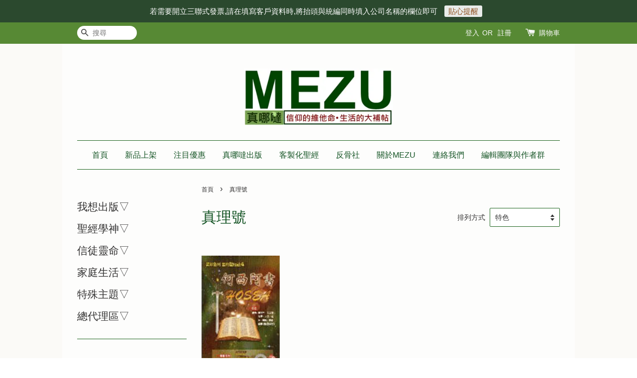

--- FILE ---
content_type: text/html; charset=UTF-8
request_url: https://www.mezu.com.tw/collections/%E7%9C%9F%E7%90%86%E8%99%9F
body_size: 21986
content:
<!doctype html>
<!--[if lt IE 7]><html class="no-js lt-ie9 lt-ie8 lt-ie7" lang="en"> <![endif]-->
<!--[if IE 7]><html class="no-js lt-ie9 lt-ie8" lang="en"> <![endif]-->
<!--[if IE 8]><html class="no-js lt-ie9" lang="en"> <![endif]-->
<!--[if IE 9 ]><html class="ie9 no-js"> <![endif]-->
<!--[if (gt IE 9)|!(IE)]><!--> <html class="no-js"> <!--<![endif]-->
<head>

  <!-- Basic page needs ================================================== -->
  <meta charset="utf-8">
  <meta http-equiv="X-UA-Compatible" content="IE=edge,chrome=1">

  
  <link rel="icon" href="""" />
  

  <!-- Title and description ================================================== -->
  <title>
  真理號 &ndash; 基督教真哪噠買書（MEZU）網
  </title>

  

  <!-- Social meta ================================================== -->
  

  <meta property="og:type" content="website">
  <meta property="og:title" content="真理號">
  <meta property="og:url" content="https://www.mezu.com.tw/collections/真理號">
  
  <meta property="og:image" content="https://cdn.store-assets.com/s/185905/f/1020745.jpeg?width=350&format=webp">
  <meta property="og:image:secure_url" content="https://cdn.store-assets.com/s/185905/f/1020745.jpeg?width=350&format=webp">
  


<meta property="og:description" content="基督教真哪噠買書（MEZU）網
宣道／浸信會／明道／中信等出版社總代理

所有你熱切渴望的，在這裡尋，就會得！">
<meta property="og:site_name" content="基督教真哪噠買書（MEZU）網">



  <meta name="twitter:card" content="summary">



  <meta name="twitter:site" content="@">





  <!-- Helpers ================================================== -->
  <link rel="canonical" href="https://www.mezu.com.tw/collections/真理號">
  <meta name="viewport" content="width=device-width,initial-scale=1">
  <meta name="theme-color" content="">

  <!-- CSS ================================================== -->
  <link href="https://store-themes.easystore.co/185905/themes/336/assets/timber.css?t=1768610005" rel="stylesheet" type="text/css" media="screen" />
  <link href="https://store-themes.easystore.co/185905/themes/336/assets/theme.css?t=1768610005" rel="stylesheet" type="text/css" media="screen" />

  




  <script src="//ajax.googleapis.com/ajax/libs/jquery/1.11.0/jquery.min.js" type="text/javascript" ></script>
  <!-- Header hook for plugins ================================================== -->
  
<!-- ScriptTags -->
<script>window.__st={'p': 'collection', 'cid': ''};</script><script src='/assets/events.js'></script><script>(function(){function asyncLoad(){var urls=['/assets/facebook-pixel.js?v=1.1.1634653661','/assets/traffic.js?v=1','https://apps.easystore.co/facebook-login/script.js?shop=chengfanchen4533.easy.co','https://apps.easystore.co/mobile-messaging-share/script.js?shop=chengfanchen4533.easy.co','https://apps.easystore.co/timer-discount/script.js?shop=chengfanchen4533.easy.co','https://apps.easystore.co/google-analytics/script.js?shop=chengfanchen4533.easy.co','https://apps.easystore.co/social-media-share/script.js?shop=chengfanchen4533.easy.co','https://apps.easystore.co/google-tag-manager/script.js?shop=chengfanchen4533.easy.co','https://apps.easystore.co/marketplace/shopee-taiwan/script.js?shop=chengfanchen4533.easy.co'];for(var i=0;i<urls.length;i++){var s=document.createElement('script');s.type='text/javascript';s.async=true;s.src=urls[i];var x=document.getElementsByTagName('script')[0];x.parentNode.insertBefore(s, x);}}window.attachEvent ? window.attachEvent('onload', asyncLoad) : window.addEventListener('load', asyncLoad, false);})();</script>
<!-- /ScriptTags -->


  
<!--[if lt IE 9]>
<script src="//cdnjs.cloudflare.com/ajax/libs/html5shiv/3.7.2/html5shiv.min.js" type="text/javascript" ></script>
<script src="https://store-themes.easystore.co/185905/themes/336/assets/respond.min.js?t=1768610005" type="text/javascript" ></script>
<link href="https://store-themes.easystore.co/185905/themes/336/assets/respond-proxy.html" id="respond-proxy" rel="respond-proxy" />
<link href="//www.mezu.com.tw/search?q=f7fbdb1d267051384b51843626e7f7f6" id="respond-redirect" rel="respond-redirect" />
<script src="//www.mezu.com.tw/search?q=f7fbdb1d267051384b51843626e7f7f6" type="text/javascript"></script>
<![endif]-->



  <script src="https://store-themes.easystore.co/185905/themes/336/assets/modernizr.min.js?t=1768610005" type="text/javascript" ></script>

  
  
  <script>
  (function(i,s,o,g,r,a,m){i['GoogleAnalyticsObject']=r;i[r]=i[r]||function(){
  (i[r].q=i[r].q||[]).push(arguments)},i[r].l=1*new Date();a=s.createElement(o),
  m=s.getElementsByTagName(o)[0];a.async=1;a.src=g;m.parentNode.insertBefore(a,m)
  })(window,document,'script','https://www.google-analytics.com/analytics.js','ga');

  ga('create', '', 'auto','myTracker');
  ga('myTracker.send', 'pageview');

  </script>
  <style>
.blink {
    animation-duration: 1s;
    animation-name: blink;
    animation-iteration-count: infinite;
    animation-direction: alternate;
    animation-timing-function: ease-in-out;
  	color: red;
}
@keyframes blink {
    from {
        opacity: 1;
    }
    to {
        opacity: 0;
    }
}
    
</style>
  
<!-- Snippet:global/head: Google Search Console -->
<meta name="google-site-verification" content="ypaKYcpl8m4P0LehRSZ7wx1plU39CUaIETq-bUKka9s" />
<!-- /Snippet -->

<!-- Snippet:global/head: 蝦皮購物 Shopee Taiwan -->
<link type="text/css" rel="stylesheet" href="https://apps.easystore.co/assets/css/marketplace/main.css?v1.71">
<!-- /Snippet -->

</head>

<body id="---------" class="template-collection" >
  
<!-- Snippet:global/body_start: Announcement Bar -->
<style type="text/css">
body{
	background-position: top 45px center;
}
div#announcementBarTop{
	height: 45px;
}

div#announcementBar{
	
	width:100%;
	padding:0px;
	margin:0px;
	z-index:2000;
	background:transparent;
	border:0px;
	boxShadow:none;
	display:block;
	opacity:1;
	font-family: Helvetica, Arial, sans-serif;	font-size:15px;
}

div#announcementBar>div{
	width:100%;
	padding:3px 0px;
	margin:0px;
}

div#announcementBar>div>div{
	margin:0px;
	padding:6px 10px;
	border-top:1px dashed transparent;
	border-bottom:1px dashed transparent;
}

div#announcementBar>div *{
	padding:0px;
	margin:0px;
	width:auto;
	background:transparent;
	color:inherit;	opacity:1;
	vertical-align:middle;
	position:static;
	border:0px;
	border-radius:0px;
	box-shadow:none;
}

div#announcementBar img{
	cursor:pointer;
	float:right;
}

div#announcementBar span{
	text-align:center;
	display:block;
	/*color:#ffffff;*/
}

div#announcementBar a{
	padding:3px 8px;
	vertical-align:baseline;
	border-radius:3px;
	margin:0px 10px;
	opacity:0.9;
}

div#announcementBar a:hover{
	opacity:1;
}
</style>


<div id="announcementBar">
	<div style="color: #ffffff; background: rgba(27,60,32,0.93);">
		<div >
			
			<span>
				若需要開立三聯式發票,請在填寫客戶資料時,將抬頭與統編同時填入公司名稱的欄位即可
				<a href="/" style="color: #974c18; background: #ffffff;">貼心提醒 </a>
			</span>
		</div>
	</div>
</div>


<script>

(function(){

	var loadScript = function(url, callback){
		var script = document.createElement("script");
		script.type = "text/javascript";
		// If the browser is Internet Explorer.
		if (script.readyState){ 
			script.onreadystatechange = function(){
				if (script.readyState == "loaded" || script.readyState == "complete"){
					script.onreadystatechange = null;
					callback();
				}
			};
		// For any other browser.
		} else {
			script.onload = function(){
				callback();
			};
		}
		script.src = url;
		document.getElementsByTagName("head")[0].appendChild(script);
	};

	var announcementBarAppJS = function($){

		$('#announcementBarTop').css('height', $('#announcementBar').height());

		$('#announcementBar img').on('click', function(){
			$('#announcementBar, #announcementBarTop').animate({
            	marginTop	: '-='+$('#announcementBar').height()+'px'
            }, 200, 'linear');
		});
	}

	if(typeof jQuery === 'undefined') {
		loadScript('//ajax.googleapis.com/ajax/libs/jquery/1.11.2/jquery.min.js', function(){
			jQuery = jQuery.noConflict(true);
			announcementBarAppJS(jQuery);
		});
	}else{
		announcementBarAppJS(jQuery);
	}

})();
</script>
<!-- /Snippet -->

<!-- Snippet:global/body_start: Console Extension -->
<div id='es_console' style='display: none;'>185905</div>
<!-- /Snippet -->


  <style>
  .search-modal__form{
    position: relative;
  }
  
  .dropdown-wrapper {
    position: relative;
  }
  
  .dropdown-wrapper:hover .dropdown {
    display: block;
  }
  
  .dropdown {
    display: none;
    position: absolute;
    top: 100%;
    left: -20px;
    width: 100%;
    padding: 8px 0;
    margin: 0;
    background-color: #fff;
    z-index: 1000;
    border-radius: 5px;
    border: 1px solid rgba(var(--color-foreground), 1);
    border-top: none;
    overflow-x: hidden;
    overflow-y: auto;
    max-height: 350px;
    min-width: 150px;
    box-shadow: 0 0 5px rgba(0,0,0,0.1);
  }
    
  .dropdown li,.dropdown a{
    display: block;
  }
  .dropdown a{
    text-decoration: none;
    padding: 2px 10px;
    color: #000 !important;
  }
  
  .dropdown-item {
    padding: 0.4rem 2rem;
    cursor: pointer;
    line-height: 1.4;
    overflow: hidden;
    text-overflow: ellipsis;
    white-space: nowrap;
  }
  
  .dropdown-item:hover{
    background-color: #f3f3f3;
  }
  
  .search__input.is-focus{
    border-radius: 15px;
    border-bottom-left-radius: 0;
    border-bottom-right-radius: 0;
    border: 1px solid rgba(var(--color-foreground), 1);
    border-bottom: none;
    box-shadow: none;
  }
  
  .clear-all {
    text-align: right;
    padding: 0 2rem 0.2rem;
    line-height: 1;
    font-size: 70%;
    margin-bottom: -2px;
  }
  
  .clear-all:hover{
    background-color: #fff;
  }
  
  .referral-notification {
    position: absolute;
    top: 100%;
    right: -12px;
    background: white;
    border: 1px solid #e0e0e0;
    border-radius: 8px;
    box-shadow: 0 4px 12px rgba(0, 0, 0, 0.15);
    width: 280px;
    z-index: 1000;
    padding: 16px;
    margin-top: 8px;
    font-size: 14px;
    line-height: 1.4;
  }
  
  .referral-notification::before {
    content: '';
    position: absolute;
    top: -8px;
    right: 20px;
    width: 0;
    height: 0;
    border-left: 8px solid transparent;
    border-right: 8px solid transparent;
    border-bottom: 8px solid white;
  }
  
  .referral-notification::after {
    content: '';
    position: absolute;
    top: -9px;
    right: 20px;
    width: 0;
    height: 0;
    border-left: 8px solid transparent;
    border-right: 8px solid transparent;
    border-bottom: 8px solid #e0e0e0;
  }
  
  .referral-notification h4 {
    margin: 0 0 8px 0;
    color: #2196F3;
    font-size: 16px;
    font-weight: 600;
  }
  
  .referral-notification p {
    margin: 0 0 12px 0;
    color: #666;
  }
  
  .referral-notification .referral-code {
    background: #f5f5f5;
    padding: 8px;
    border-radius: 4px;
    font-family: monospace;
    font-size: 13px;
    text-align: center;
    margin: 8px 0;
    border: 1px solid #ddd;
  }
  
  .referral-notification .close-btn {
    position: absolute;
    top: 8px;
    right: 8px;
    background: none;
    border: none;
    font-size: 18px;
    color: #999;
    cursor: pointer;
    padding: 0;
    width: 20px;
    height: 20px;
    line-height: 1;
  }
  
  .referral-notification .close-btn:hover {
    color: #333;
  }
  
  .referral-notification .action-btn {
    background: #2196F3;
    color: white;
    border: none;
    padding: 8px 16px;
    border-radius: 4px;
    cursor: pointer;
    font-size: 12px;
    margin-right: 8px;
    margin-top: 8px;
  }
  
  .referral-notification .action-btn:hover {
    background: #1976D2;
  }
  
  .referral-notification .dismiss-btn {
    background: transparent;
    color: #666;
    border: 1px solid #ddd;
    padding: 8px 16px;
    border-radius: 4px;
    cursor: pointer;
    font-size: 12px;
    margin-top: 8px;
  }
  
  .referral-notification .dismiss-btn:hover {
    background: #f5f5f5;
  }
  .referral-modal__dialog {
    transform: translate(-50%, 0);
    transition: transform var(--duration-default) ease, visibility 0s;
    z-index: 10000;
    position: fixed;
    top: 20vh;
    left: 50%;
    width: 100%;
    max-width: 350px;
    box-shadow: 0 4px 12px rgba(0, 0, 0, 0.15);
    border-radius: 12px;
    background-color: #fff;
    color: #000;
    padding: 20px;
    text-align: center;
  }
  .modal-overlay.referral-modal-overlay {
    position: fixed;
    top: 0;
    left: 0;
    width: 100%;
    height: 100%;
    background-color: rgba(0, 0, 0, 0.7);
    z-index: 2001;
    display: block;
    opacity: 1;
    transition: opacity var(--duration-default) ease, visibility 0s;
  }
</style>

<div class="header-bar">
  <div class="wrapper medium-down--hide">
    <div class="large--display-table">

      <div class="header-bar__left large--display-table-cell">

        

        

        
          
            <div class="header-bar__module header-bar__search">
              
  <form action="/search" method="get" class="header-bar__search-form clearfix" role="search">
    
    <button type="submit" class="btn icon-fallback-text header-bar__search-submit">
      <span class="icon icon-search" aria-hidden="true"></span>
      <span class="fallback-text">搜尋</span>
    </button>
    <input type="search" name="q" value="" aria-label="搜尋" class="header-bar__search-input" placeholder="搜尋" autocomplete="off">
    <input type="hidden" name="search_extras" value="product-description,brands,collections,tags,vendors">
    <div class="dropdown" id="searchDropdown"></div>
    <input type="hidden" name="search_history" id="search_history">
  </form>


<script>
  var _search_history_listings = ""
  if(_search_history_listings != "") localStorage.setItem('searchHistory', JSON.stringify(_search_history_listings));

  function clearAll() {
    localStorage.removeItem('searchHistory');
  
    var customer = "";
    if(customer) {
      // Your logic to clear all data or call an endpoint
      fetch('/account/search_histories', {
          method: 'DELETE',
          headers: {
            "Content-Type": "application/json",
            "X-Requested-With": "XMLHttpRequest"
          },
          body: JSON.stringify({
            _token: "FWhfXa3YIvyKRWRTHb59vXKZoHGqvqoanyZrLJKG"
          }),
      })
      .then(response => response.json())
    }
  }
  // End - store view history in local storage
  
  // search history dropdown  
  var searchInputs = document.querySelectorAll('input[type=search]');
  
  if(searchInputs.length > 0) {
    
    searchInputs.forEach((searchInput)=>{
    
      searchInput.addEventListener('focus', function() {
        var searchDropdown = searchInput.closest('form').querySelector('#searchDropdown');
        searchDropdown.innerHTML = ''; // Clear existing items
  
        // retrieve data from local storage
        var searchHistoryData = JSON.parse(localStorage.getItem('searchHistory')) || [];
  
        // Convert JSON to string
        var search_history_json = JSON.stringify(searchHistoryData);
  
        // Set the value of the hidden input
        searchInput.closest('form').querySelector("#search_history").value = search_history_json;
  
        // create dropdown items
        var clearAllItem = document.createElement('div');
        clearAllItem.className = 'dropdown-item clear-all';
        clearAllItem.textContent = 'Clear';
        clearAllItem.addEventListener('click', function() {
            clearAll();
            searchDropdown.style.display = 'none';
            searchInput.classList.remove('is-focus');
        });
        searchDropdown.appendChild(clearAllItem);
  
        // create dropdown items
        searchHistoryData.forEach(function(item) {
          var dropdownItem = document.createElement('div');
          dropdownItem.className = 'dropdown-item';
          dropdownItem.textContent = item.term;
          dropdownItem.addEventListener('click', function() {
            searchInput.value = item.term;
            searchDropdown.style.display = 'none';
          });
          searchDropdown.appendChild(dropdownItem);
        });
  
        if(searchHistoryData.length > 0){
          // display the dropdown
          searchInput.classList.add('is-focus');
          document.body.classList.add('search-input-focus');
          searchDropdown.style.display = 'block';
        }
      });
  
      searchInput.addEventListener("focusout", (event) => {
        var searchDropdown = searchInput.closest('form').querySelector('#searchDropdown');
        searchInput.classList.remove('is-focus');
        searchDropdown.classList.add('transparent');
        setTimeout(()=>{
          searchDropdown.style.display = 'none';
          searchDropdown.classList.remove('transparent');
          document.body.classList.remove('search-input-focus');
        }, 400);
      });
    })
  }
  // End - search history dropdown
</script>
            </div>
          
        

      </div>

      <div class="header-bar__right large--display-table-cell">
        
          <ul class="header-bar__module header-bar__module--list" style="position: relative;">
            
              
              
                <li>
                  <a href="/account/login">登入</a>
                </li><li>OR</li>
                
              
              
                <li>
                <a href="/account/register">註冊</a>
                </li>
                
              

              <!-- Referral Notification Popup for Desktop -->
              <div id="referralNotification" class="referral-notification" style="display: none;">
                <button class="close-btn" onclick="dismissReferralNotification()">&times;</button>
                <div style="text-align: center; margin-bottom: 16px;">
                  <div style="width: 100px; height: 100px; margin: 0 auto;">
                    <img src="https://resources.easystore.co/storefront/icons/channels/vector_referral_program.svg">
                  </div>
                </div>
                <p id="referralSignupMessage" style="text-align: center; font-size: 14px; color: #666; margin: 0 0 20px 0;">
                  您的好友送您   回饋金！立即註冊領取。
                </p>
                <div style="text-align: center;">
                  <button class="btn" onclick="goToSignupPage()" style="width: 100%; color: #fff;">
                    註冊
                  </button>
                </div>
              </div>
            
          </ul>
        
        





        <div class="header-bar__module">
          <span class="header-bar__sep" aria-hidden="true"></span>
          <a href="/cart" class="cart-page-link">
            <span class="icon icon-cart header-bar__cart-icon" aria-hidden="true"></span>
          </a>
        </div>

        <div class="header-bar__module">
          
          <a href="/cart" class="cart-page-link">
            購物車<span class="hidden-count">:</span>
            <span class="cart-count header-bar__cart-count hidden-count">0</span>
          </a>
        </div>

        
          
        

      </div>
    </div>
  </div>
  <div class="wrapper large--hide" style="padding: 5px 30px 0;">
    <button type="button" class="mobile-nav-trigger" id="MobileNavTrigger">
      <span class="icon icon-hamburger" aria-hidden="true"></span>
      選單
    </button>

    
      
        <!-- Referral Notification Modal for Mobile -->
        <details-modal class="referral-modal" id="referralMobileModal">
          <details>
            <summary class="referral-modal__toggle" aria-haspopup="dialog" aria-label="Open referral modal" style="display: none;">
            </summary>
            <div class="modal-overlay referral-modal-overlay"></div>
            <div class="referral-modal__dialog" role="dialog" aria-modal="true" aria-label="Referral notification">
              <div class="referral-modal__content">
                <button type="button" class="modal__close-button" aria-label="Close" onclick="closeMobileReferralModal()" style="position: absolute; top: 16px; right: 16px; background: none; border: none; font-size: 24px; cursor: pointer;">
                  &times;
                </button>

                <div style="margin-bottom: 24px;">
                  <div style="width: 120px; height: 120px; margin: 0 auto 20px;">
                    <img src="https://resources.easystore.co/storefront/icons/channels/vector_referral_program.svg" style="width: 100%; height: 100%;">
                  </div>
                </div>

                <p id="referralSignupMessageMobile" style="font-size: 16px; color: #333; margin: 0 0 30px 0; line-height: 1.5;">
                  您的好友送您   回饋金！立即註冊領取。
                </p>

                <button type="button" class="btn" onclick="goToSignupPageFromMobile()" style="width: 100%; color: #fff;">
                  註冊
                </button>
              </div>
            </div>
          </details>
        </details-modal>
      
    
   

    <a href="/cart" class="cart-page-link mobile-cart-page-link">
      <span class="icon icon-cart header-bar__cart-icon" aria-hidden="true"></span>
      購物車
      <span class="cart-count  hidden-count">0</span>
    </a>
     <div class="mobile-cart-page-link" style="margin-right: 20px;">
      





    </div>
  </div>
  <ul id="MobileNav" class="mobile-nav large--hide">
  <li class="mobile-nav__link">
    
      <div class="header-bar__module header-bar__search">
        
  <form action="/search" method="get" class="header-bar__search-form clearfix" role="search">
    
    <button type="submit" class="btn icon-fallback-text header-bar__search-submit">
      <span class="icon icon-search" aria-hidden="true"></span>
      <span class="fallback-text">搜尋</span>
    </button>
    <input type="search" name="q" value="" aria-label="搜尋" class="header-bar__search-input" placeholder="搜尋" autocomplete="off">
    <input type="hidden" name="search_extras" value="product-description,brands,collections,tags,vendors">
    <div class="dropdown" id="searchDropdown"></div>
    <input type="hidden" name="search_history" id="search_history">
  </form>


<script>
  var _search_history_listings = ""
  if(_search_history_listings != "") localStorage.setItem('searchHistory', JSON.stringify(_search_history_listings));

  function clearAll() {
    localStorage.removeItem('searchHistory');
  
    var customer = "";
    if(customer) {
      // Your logic to clear all data or call an endpoint
      fetch('/account/search_histories', {
          method: 'DELETE',
          headers: {
            "Content-Type": "application/json",
            "X-Requested-With": "XMLHttpRequest"
          },
          body: JSON.stringify({
            _token: "FWhfXa3YIvyKRWRTHb59vXKZoHGqvqoanyZrLJKG"
          }),
      })
      .then(response => response.json())
    }
  }
  // End - store view history in local storage
  
  // search history dropdown  
  var searchInputs = document.querySelectorAll('input[type=search]');
  
  if(searchInputs.length > 0) {
    
    searchInputs.forEach((searchInput)=>{
    
      searchInput.addEventListener('focus', function() {
        var searchDropdown = searchInput.closest('form').querySelector('#searchDropdown');
        searchDropdown.innerHTML = ''; // Clear existing items
  
        // retrieve data from local storage
        var searchHistoryData = JSON.parse(localStorage.getItem('searchHistory')) || [];
  
        // Convert JSON to string
        var search_history_json = JSON.stringify(searchHistoryData);
  
        // Set the value of the hidden input
        searchInput.closest('form').querySelector("#search_history").value = search_history_json;
  
        // create dropdown items
        var clearAllItem = document.createElement('div');
        clearAllItem.className = 'dropdown-item clear-all';
        clearAllItem.textContent = 'Clear';
        clearAllItem.addEventListener('click', function() {
            clearAll();
            searchDropdown.style.display = 'none';
            searchInput.classList.remove('is-focus');
        });
        searchDropdown.appendChild(clearAllItem);
  
        // create dropdown items
        searchHistoryData.forEach(function(item) {
          var dropdownItem = document.createElement('div');
          dropdownItem.className = 'dropdown-item';
          dropdownItem.textContent = item.term;
          dropdownItem.addEventListener('click', function() {
            searchInput.value = item.term;
            searchDropdown.style.display = 'none';
          });
          searchDropdown.appendChild(dropdownItem);
        });
  
        if(searchHistoryData.length > 0){
          // display the dropdown
          searchInput.classList.add('is-focus');
          document.body.classList.add('search-input-focus');
          searchDropdown.style.display = 'block';
        }
      });
  
      searchInput.addEventListener("focusout", (event) => {
        var searchDropdown = searchInput.closest('form').querySelector('#searchDropdown');
        searchInput.classList.remove('is-focus');
        searchDropdown.classList.add('transparent');
        setTimeout(()=>{
          searchDropdown.style.display = 'none';
          searchDropdown.classList.remove('transparent');
          document.body.classList.remove('search-input-focus');
        }, 400);
      });
    })
  }
  // End - search history dropdown
</script>
      </div>
    
  </li>  
  
  
  
  <li class="mobile-nav__link" aria-haspopup="true">
    
      <a href="/" class="mobile-nav">
        首頁
      </a>
    
  </li>
  
  
  <li class="mobile-nav__link" aria-haspopup="true">
    
      <a href="/新品上架" class="mobile-nav">
        新品上架
      </a>
    
  </li>
  
  
  <li class="mobile-nav__link" aria-haspopup="true">
    
      <a href="/collections/注目優惠" class="mobile-nav">
        注目優惠
      </a>
    
  </li>
  
  
  <li class="mobile-nav__link" aria-haspopup="true">
    
      <a href="/collections/哪噠恩膏" class="mobile-nav">
        真哪噠出版
      </a>
    
  </li>
  
  
  <li class="mobile-nav__link" aria-haspopup="true">
    
      <a href="/collections/客製化聖經" class="mobile-nav">
        客製化聖經
      </a>
    
  </li>
  
  
  <li class="mobile-nav__link" aria-haspopup="true">
    
      <a href="/collections/反骨社" class="mobile-nav">
        反骨社
      </a>
    
  </li>
  
  
  <li class="mobile-nav__link" aria-haspopup="true">
    
      <a href="/pages/關於mezu" class="mobile-nav">
        關於MEZU
      </a>
    
  </li>
  
  
  <li class="mobile-nav__link" aria-haspopup="true">
    
      <a href="/pages/聯絡我們" class="mobile-nav">
        連絡我們
      </a>
    
  </li>
  
  
  <li class="mobile-nav__link" aria-haspopup="true">
    
      <a href="/pages/一起寫-一起走" class="mobile-nav">
        編輯團隊與作者群
      </a>
    
  </li>
  
  <li class="mobile-nav__link" aria-haspopup="true">
    <a href="/collections/各款聖經" class="mobile-nav">
        商品分類
    </a>
<div id="nav">
  <ul>
    <li class="color_blue">
       <div class="main"><h3>我想出版</h3></div>
     <ul class="subs">
        <li>    
         <a href="http://www.mezu.com.tw/collections/代編代印">代編代印</a>
 </li>
        <li>
         <a href="http://www.mezu.com.tw/collections/真哪噠客製化月桌曆">真哪噠客製化月桌曆</a>
       <li>    
         <a href="http://www.mezu.com.tw/collections/客製化月曆">客製化月曆</a>
       </ul>
    </li>
    <li>  
      <div class="main">聖經神學</div>
      <ul class="subs">
        <li>
         <a href="http://www.mezu.com.tw/collections/各款聖經">各款聖經</a>
        </li>
        <li>
         <a href="http://www.mezu.com.tw/collections/神學工具">神學工具</a>
        </li>
        <li>
         <a href="http://www.mezu.com.tw/collections/各類教材">各類教材</a>
        </li>
        <li>
         <a href="http://www.mezu.com.tw/collections/系列叢書">系列叢書</a>
        </li>
      </ul>
    </li>
    <li>
      <div class="main">信徒靈命</div>
      <ul class="subs">
        <li>
         <a href="http://www.mezu.com.tw/collections/每日活水">每日活水</a>
        </li>
        <li>
         <a href="http://www.mezu.com.tw/collections/禱告靈修">禱告靈修</a>
        </li>
         <li>
         <a href="http://www.mezu.com.tw/collections/生命造就">生命造就</a>
        </li>
        <li>
         <a href="http://www.mezu.com.tw/collections/見證傳記">見證傳記</a>
        </li>
        <li>
         <a href="http://www.mezu.com.tw/collections/福音佈道">福音佈道</a>
        </li>
       </ul>
    </li>
    <li>
      <div class="main">家庭生活</div>
      <ul class="subs">  
        <li>
         <a href="http://www.mezu.com.tw/collections/婚姻兩性">婚姻兩性</a>
        </li>
        <li>
         <a href="http://www.mezu.com.tw/collections/童書樂園">童書樂園</a>
        </li>
        <li>
         <a href="http://www.mezu.com.tw/collections/健康生活">健康生活</a>
        </li>
        <li>
         <a href="http://www.mezu.com.tw/collections/親子教育">親子教育</a>
        </li>
      </ul>
    </li>
    <li>
      <div class="main">特殊主題</div>
      <ul class="subs">  
       <li>
         <a href="http://www.mezu.com.tw/collections/讀力女性">讀力女性</a>
        </li> 
        <li>
         <a href="http://www.mezu.com.tw/collections/銀髮長照">銀髮長照</a>
        </li>
         <li>
         <a href="http://www.mezu.com.tw/collections/喜樂影音">喜樂影音</a>
        </li>
        <li>
         <a href="http://www.mezu.com.tw/collections/詩本其他">詩本其它</a>
        </li>
        <li>
         <a href="http://www.mezu.com.tw/collections/哪噠禮品">哪噠禮品</a>
        </li>
        <li>
      </ul>
    </li>
    <li>
      <div class="main">總代理區</div>
      <ul class="subs">
        
<ul><li><a href="http://www.mezu.com.tw/collections/全新的你">全新的你</a>
        </li>
 <li>浸信出版
        <ul><li><a href="http://www.mezu.com.tw/collections/浸信會本版">浸信會本版</a>
        <li><a href="http://www.mezu.com.tw/collections/真理基金會">真理基金會</a>
        <li><a href="http://www.mezu.com.tw/collections/浸信會其它代理">浸信會其它代理</a></li></ul>
                      </ul>
                    </li>
                   <li><a href="http://www.mezu.com.tw/collections/宣道出版">宣道出版</a></li>
                      <ul>


                      </ul>
                    </li>
         <a href="http://www.mezu.com.tw/collections/香港明道">香港明道</a>
        </li>
         <li>
         <a href="http://www.mezu.com.tw/collections/聖言資源">聖言資源</a>
        </li>
         <li>
        <a href="http://www.mezu.com.tw/collections/播道會">播道會</a>
        </li>
         <li>
         <a href="http://www.mezu.com.tw/collections/腓利門迦密">腓利門迦密</a>
        </li>
         <li>
         <a href="http://www.mezu.com.tw/collections/建道神學院">建道神學院</a>
        </li>
         <li>
         <a href="http://www.mezu.com.tw/collections/美國中信">美國中信</a>
        </li>
         <li>
         <a href="http://www.mezu.com.tw/collections/台灣中信">台灣中信</a>
        </li>
         <li>
         <a href="http://www.mezu.com.tw/collections/高示出版">高示出版</a>
        </li>
         <li>
         <a href="http://www.mezu.com.tw/collections/拾珍">拾珍</a>
        </li>
         <li>
         <a href="http://www.mezu.com.tw/collections/基督使者協會">基督使者協會</a>
        </li>
         <li>
         <a href="http://www.mezu.com.tw/collections/ALABASTER美感聖經">ALABASTER美感聖經</a>
        </li>
         <li>
         <a href="http://www.mezu.com.tw/collections/房角石">房角石</a>
        </li>
      </ul>
    </li> 
    <li>
         <div class="main"><h3>潮牌禮品</h3></div>
      <ul class="subs">
        <li>
         <a href="http://www.mezu.com.tw/collections/Cool文具">Cool文具</a>
        </li>
         <a href="http://www.mezu.com.tw/collections/Buy飾品">Buy飾品</a>
         <li>
         <a href="http://www.mezu.com.tw/collections/Song禮物">Song禮物</a>
          </li>
         <a href="http://www.mezu.com.tw/collections/Love生活">Love生活</a>
      </ul>
  </ul>
</div>
  </li>

  

  
    
      
      <li class="mobile-nav__link">
        <a href="/account/login">登入</a>
      </li>
      
      <li class="mobile-nav__link">
        <a href="/account/register">註冊</a>
      </li>
      
    
  
  
</ul>
</div>

<script>
  // referral notification popup
  const referralMessageTemplate = '您的好友送您 __CURRENCY_CODE__ __CREDIT_AMOUNT__ 回饋金！立即註冊領取。';
  const shopPrefix = 'NT$';

  function getCookie(name) {
    const value = `; ${document.cookie}`;
    const parts = value.split(`; ${name}=`);
    if (parts.length === 2) return parts.pop().split(';').shift();
    return null;
  }

  function removeCookie(name) {
    document.cookie = `${name}=; expires=Thu, 01 Jan 1970 00:00:00 UTC; path=/;`;
  }

  function showReferralNotification() {
    const referralCode = getCookie('customer_referral_code');
    
    
    const customerReferralCode = null;
    
    
    const activeReferralCode = referralCode || customerReferralCode;
    const referralData = JSON.parse(localStorage.getItem('referral_notification_data')) || {};
    
    if (referralData.timestamp && referralData.expirationDays) {
      const expirationTime = referralData.timestamp + (referralData.expirationDays * 24 * 60 * 60 * 1000);
      if (Date.now() > expirationTime) {
        localStorage.removeItem('referral_notification_data');
        return;
      }
    }
    
    if (referralData.dismissed) return;
    
    if (activeReferralCode) {
      if (referralData.creditAmount) {
        displayReferralNotification(referralData.creditAmount);
      } else {
        fetchReferralCampaignData(activeReferralCode);
      }
    }
  }
    
  function fetchReferralCampaignData(referralCode) {
    fetch(`/customer/referral_program/campaigns/${referralCode}`)
      .then(response => {
        if (!response.ok) {
          throw new Error('Network response was not ok');
        }
        return response.json();
      })
      .then(data => {
        let refereeCreditAmount = null;
        if (data.data.campaign && data.data.campaign.referral_rules) {
          const refereeRule = data.data.campaign.referral_rules.find(rule => 
            rule.target_type === 'referee' && 
            rule.event_name === 'customer/create' && 
            rule.entitlement && 
            rule.entitlement.type === 'credit'
          );
          
          if (refereeRule) {
            refereeCreditAmount = refereeRule.entitlement.amount;
          }
        }
        
        const referralData = JSON.parse(localStorage.getItem('referral_notification_data')) || {};
        referralData.creditAmount = refereeCreditAmount;
        referralData.dismissed = referralData.dismissed || false;
        referralData.timestamp = Date.now();
        referralData.expirationDays = 3;
        localStorage.setItem('referral_notification_data', JSON.stringify(referralData));
        
        displayReferralNotification(refereeCreditAmount);
      })
      .catch(error => {
        removeCookie('customer_referral_code');
      });
  }
    
  function displayReferralNotification(creditAmount = null) {
    const isMobile = innerWidth <= 749;
    
    if (isMobile) {
      const mobileModal = document.querySelector('#referralMobileModal details');
      const mobileMessageElement = document.getElementById('referralSignupMessageMobile');
      
      if (mobileModal && mobileMessageElement) {
        if (creditAmount) {
          const finalMessage = referralMessageTemplate
            .replace('__CREDIT_AMOUNT__', creditAmount)
            .replace('__CURRENCY_CODE__', shopPrefix);
          
          mobileMessageElement.textContent = finalMessage;
        }
        
        mobileModal.setAttribute('open', '');
      }
    } else {
      const notification = document.getElementById('referralNotification');
      
      if (notification) {
        if (creditAmount) {
          const messageElement = document.getElementById('referralSignupMessage');
          if (messageElement) {
            const finalMessage = referralMessageTemplate
              .replace('__CREDIT_AMOUNT__', creditAmount)
              .replace('__CURRENCY_CODE__', shopPrefix);
            
            messageElement.textContent = finalMessage;
          }
        }
        
        notification.style.display = 'block';
      }
    }
  }

  showReferralNotification();

  addEventListener('beforeunload', function() {
    const referralData = JSON.parse(localStorage.getItem('referral_notification_data')) || {};
    
    if (referralData.creditAmount !== undefined) {
      referralData.creditAmount = null;
      localStorage.setItem('referral_notification_data', JSON.stringify(referralData));
    }
  });

  function closeReferralNotification() {
    const notification = document.getElementById('referralNotification');
    if (notification) {
      notification.style.display = 'none';
    }
  }

  function dismissReferralNotification() {
    const referralData = JSON.parse(localStorage.getItem('referral_notification_data')) || {};
    
    referralData.dismissed = true;
    referralData.timestamp = referralData.timestamp || Date.now();
    referralData.expirationDays = referralData.expirationDays || 3;
    
    localStorage.setItem('referral_notification_data', JSON.stringify(referralData));
    
    closeReferralNotification();
  }

  function goToSignupPage() {
    location.href = '/account/register';
    dismissReferralNotification();
  }

  function closeMobileReferralModal() {
    const mobileModal = document.querySelector('#referralMobileModal details');
    if (mobileModal) {
      mobileModal.removeAttribute('open');
    }
    
    const referralData = JSON.parse(localStorage.getItem('referral_notification_data')) || {};
    referralData.dismissed = true;
    referralData.timestamp = referralData.timestamp || Date.now();
    referralData.expirationDays = referralData.expirationDays || 3;
    localStorage.setItem('referral_notification_data', JSON.stringify(referralData));
  }

  function goToSignupPageFromMobile() {
    location.href = '/account/register';
    closeMobileReferralModal();
  }
  // End - referral notification popup
</script>

  <header class="site-header" role="banner">

    <div class="wrapper">

      

      <div class="grid--full">
        <div class="grid__item">
          
            <div class="h1 site-header__logo" itemscope itemtype="http://schema.org/Organization">
          
            <!--
            <a href="/" class="logo-wrapper" itemprop="url">
              <img src="http://files.anointed.com.tw/mezu/logo.png" height="50" alt="基督教真哪噠買書（MEZU）網" itemprop="logo">
            </a>
            -->
            
              <a href="/" class="logo-wrapper" itemprop="url">
                <img src="https://cdn.store-assets.com/s/185905/f/1020745.jpeg?width=350&format=webp" alt="基督教真哪噠買書（MEZU）網" itemprop="logo">
              </a>
            
          
            </div>
          
          
            <p class="header-message large--hide">
              <small></small>
            </p>
          
        </div>
      </div>
      <div class="grid--full medium-down--hide">
        <div class="grid__item">
          
<ul class="site-nav" id="AccessibleNav">
  
    
    
      <li >
        <a href="/"  class="site-nav__link">首頁</a>
      </li>
    
  
    
    
      <li >
        <a href="/新品上架"  class="site-nav__link">新品上架</a>
      </li>
    
  
    
    
      <li >
        <a href="/collections/注目優惠"  class="site-nav__link">注目優惠</a>
      </li>
    
  
    
    
      <li >
        <a href="/collections/哪噠恩膏"  class="site-nav__link">真哪噠出版</a>
      </li>
    
  
    
    
      <li >
        <a href="/collections/客製化聖經"  class="site-nav__link">客製化聖經</a>
      </li>
    
  
    
    
      <li >
        <a href="/collections/反骨社"  class="site-nav__link">反骨社</a>
      </li>
    
  
    
    
      <li >
        <a href="/pages/關於mezu"  class="site-nav__link">關於MEZU</a>
      </li>
    
  
    
    
      <li >
        <a href="/pages/聯絡我們"  class="site-nav__link">連絡我們</a>
      </li>
    
  
    
    
      <li >
        <a href="/pages/一起寫-一起走"  class="site-nav__link">編輯團隊與作者群</a>
      </li>
    
  
  
</ul>
        </div>
      </div>

      

    </div>
  </header>
  
  <main class="wrapper main-content" role="main">
    <div class="grid">
      
       <div class="grid__item medium-down--hide large--one-quarter">
         <hr class="hr--small hr--clear">
      		 <nav>

            <script type="text/javascript">
              $(function(){
                $("ul.subs").hide(); //子選單(ul.subs)隱藏
                $(".main").click(function(){
                  $("ul.subs").slideUp();
                  $(".main").removeClass("open"); //移除在(.main)的class屬性(open)
                  if($("+ul",this).css("display")=="none"){
                    $("+ul",this).slideDown();
                    $(this).addClass("open"); //被點擊的元素新增一組class(open)
                  }
                }).mouseover(function(){
                  $(this).addClass("rollover") //滑鼠移入這個元素時新增class(rollover)
                }).mouseout(function(){
                  $(this).removeClass("rollover") //滑鼠移開這個元素時移除class(rollover)
                });
              });
            </script>

          <div id="nav">
            <ul>
              <li class="color_blue">
                <div class="main"><h3>我想出版▽</h3></div>
                <ul class="subs">
                  <li><a href="http://www.mezu.com.tw/collections/代編代印">代編代印</a></li>
                  <li><a href="http://www.mezu.com.tw/collections/真哪噠客製化月桌曆">真哪噠客製化月桌曆</a></li>
                  <li><a href="http://www.mezu.com.tw/collections/客製化月曆">客製化月曆</a></li>
                </ul>
              </li>
              <li>
                <div class="main"><h3>聖經學神▽</h3></div>
                <ul class="subs">
                  <li><a href="http://www.mezu.com.tw/collections/各款聖經">各款聖經</a></li>
                  <li><a href="http://www.mezu.com.tw/collections/神學工具">神學工具</a></li>
                  <li><a href="http://www.mezu.com.tw/collections/各類教材">各類教材</a></li>
                  <li><a href="http://www.mezu.com.tw/collections/系列叢書">系列叢書</a></li>
                </ul>
              </li>
              <li>
                <div class="main"><h3>信徒靈命▽</h3></div>
                <ul class="subs">
                  <li><a href="http://www.mezu.com.tw/collections/禱告靈修">禱告靈修</a></li>
                   <li><a href="http://www.mezu.com.tw/collections/生命造就">生命造就</a></li>
                  <li><a href="http://www.mezu.com.tw/collections/見證傳記">見證傳記</a></li>
                  <li><a href="http://www.mezu.com.tw/collections/福音佈道">福音佈道</a></li>
                </ul>
              </li>
              <li>
                <div class="main"><h3>家庭生活▽</h3></div>
                <ul class="subs">  
                  <li><a href="http://www.mezu.com.tw/collections/婚姻兩性">婚姻兩性</a></li>
                  <li><a href="http://www.mezu.com.tw/collections/童書樂園">童書樂園</a></li>
                  <li><a href="http://www.mezu.com.tw/collections/健康生活">健康生活</a></li>
                  <li><a href="http://www.mezu.com.tw/collections/親子教育">親子教育</a></li>
                </ul>
              </li>
              <li>
                <div class="main"><h3>特殊主題▽</h3></div>
                <ul class="subs">  
                 <li>
                   <a href="http://www.mezu.com.tw/collections/讀力女性">讀力女性</a>
                  </li> 
                  <li>
                   <a href="http://www.mezu.com.tw/collections/銀髮樂活">銀髮樂活</a>
                  </li>
                   <li>
                   <a href="http://www.mezu.com.tw/collections/喜樂影音">喜樂影音</a>
                  </li>
                  <li>
                   <a href="http://www.mezu.com.tw/collections/詩本其他">詩本其它</a>
                  </li>
                  <li>
                   <a href="http://www.mezu.com.tw/collections/哪噠禮品">哪噠禮品</a>
                  </li>
                </ul>
              </li>
              <li>
                <div class="main"><h3>總代理區▽</h3></div>
                <ul class="subs">
                  <ul>
                    <li><a href="http://www.mezu.com.tw/collections/全新的你">全新的你</a></li>
                    <li>浸信出版
                      <ul>
                        <li><a href="http://www.mezu.com.tw/collections/浸信會本版">浸信會本版</a></li>
                        <li><a href="http://www.mezu.com.tw/collections/真理基金會">真理基金會</a></li>
                        <li><a href="http://www.mezu.com.tw/collections/浸信會其它代理">浸信會其它代理</a></li>
                      </ul>
                    </li>
                   <li><a href="http://www.mezu.com.tw/collections/宣道出版">宣道出版</a></li>
                      <ul>


                      </ul>
                    </li>
                    <li><a href="http://www.mezu.com.tw/collections/香港明道">香港明道</a></li>
                    <li><a href="http://www.mezu.com.tw/collections/聖言資源">聖言資源</a></li>
                    <li><a href="http://www.mezu.com.tw/collections/播道會">播道會</a></li>
                    <li><a href="http://www.mezu.com.tw/collections/腓利門迦密">腓利門迦密</a></li>
                    <li><a href="http://www.mezu.com.tw/collections/建道神學院">建道神學院</a></li>
                    <li><a href="http://www.mezu.com.tw/collections/美國中信">美國中信</a></li>
                    <li><a href="http://www.mezu.com.tw/collections/台灣中信">台灣中信</a></li>
                    <li><a href="http://www.mezu.com.tw/collections/天人出版">天人出版</a></li>
                    <li><a href="http://www.mezu.com.tw/collections/拾珍">拾珍</a></li>
                    <li><a href="http://www.mezu.com.tw/collections/高示出版">高示出版</a></li>
                    <li><a href="http://www.mezu.com.tw/collections/基督使者協會">基督使者協會</a></li>
                    <li><a href="http://www.mezu.com.tw/collections/房角石">房角石</a></li>
                    <li><a href="http://www.mezu.com.tw/collections/ALABASTER美感聖經">ALABASTER美感聖經</a></li>
                    <li><a href="http://www.mezu.com.tw/collections/一般書籍類">一般書籍類</a></li>
                    <li><a href="http://www.mezu.com.tw/collections/宗教信仰類">宗教信仰類</a></li>
                    <li><a href="http://www.mezu.com.tw/collections/童書類">童書類</a></li>
                  </ul>
                </ul>
              </li>
            </ul>
          <hr>
          </div>
        </nav>
</div>

        <div class="grid__item large--three-quarters">
          

          




 <!-- paginate collection.products by total_products %} -->

<div class="section-header section-header--breadcrumb">
  
<nav class="breadcrumb" role="navigation" aria-label="breadcrumbs">
  <a href="/" title="返回到首頁">首頁</a>

  

    <span aria-hidden="true" class="breadcrumb__sep">&rsaquo;</span>
    
      <span>真理號</span>
    

  
</nav>


</div>

<header class="section-header section-header--large">
  <h1 class="section-header__title section-header__title--left">真理號</h1>
  
  <div class="section-header__link--right">
    
    
      <div class="form-horizontal">
  <label for="SortBy">排列方式</label>
  <select name="SortBy" id="SortBy">
    <option value="featured">特色</option>
    <option value="title+asc">按字母順序, A-Z</option>
    <option value="title+desc">按字母順序, Z-A</option>
    <option value="price+asc">價錢, 從低到高</option>
    <option value="price+desc">價錢, 從高到低</option>
    <option value="date+desc">日期, 從新到舊</option>
    <option value="date+asc">日期, 從舊到新</option>
  </select>
</div>

<script>
  /*============================================================================
    Inline JS because collection liquid object is only available
    on collection pages, and not external JS files
  ==============================================================================*/
  $(function() {
    $('#SortBy')
      .val('featured')
      .bind('change', function() {
        url=window.location.href;
        newParam="sort="+$('#SortBy').val();
        if(url.indexOf("sort=")===-1){
          separator = (url.indexOf("?")===-1)?"?":"&";
          newUrl= url + separator + newParam;
        }else{
          oldParam="sort=featured";
          newUrl=url.replace(oldParam,newParam); 
        }
        window.location.href =newUrl;        
      }
    );
  });
</script>

    
  </div>
  
</header>


  <div class="rte rte--header">
    
  </div>
  <hr class="hr--clear hr--small">



    
  

<div class="grid-uniform grid-link__container">
  
  

    










  


<div class="product_grid-item grid__item small--one-half medium--one-half large--one-quarter">
  <div class="grid-link text-center">
    <span class="grid-link__image grid-link__image--product">
      
      
      
        
          <div class="addToCartList float-btn btn small--hide medium--hide" data-id="7292681" data-product-id="1056023" data-handle="9789868760332" data-view="查看購物車" data-token="FWhfXa3YIvyKRWRTHb59vXKZoHGqvqoanyZrLJKG">
            <i class="icon icon-cart"></i><span> 加入購物車</span>
          </div>
        
      
      <a href="/collections/真理號/products/9789868760332" class="grid-link__image-centered">
        <img src="https://cdn.store-assets.com/s/185905/i/3545854.jpeg?width=480&format=webp" alt="9789868760332" class="product-featured_image">
      </a>
    </span>
    <a href="/collections/真理號/products/9789868760332">
      
<!-- Snippet:collection/product_top: Product Label -->

<!-- /Snippet -->

      <p class="grid-link__title">黃以色列舊約聖經註釋--何西阿書</p>
      
      
      <p class="grid-link__meta">
        
        
        <span class=money data-ori-price='500.00'>NT$ 500.00 </span>
      </p>
    </a>
    
      
        
          <div class="addToCartList btn btn--small large--hide" data-id="7292681" data-product-id="1056023" data-handle="9789868760332" data-view="查看購物車" data-token="FWhfXa3YIvyKRWRTHb59vXKZoHGqvqoanyZrLJKG">
            <i class="icon icon-cart"></i><span> 加入購物車</span>
          </div>
        
      
    
    
  </div>
</div>
  
  

</div>



 <!-- endpaginate %} -->

<!-- Snippet:collection/content_bottom: Infinite Scrolling -->
<script type="text/javascript" async="" src=https://apps.easystore.co/infinite-scrolling/script.js?shop=chengfanchen4533.easy.co></script>
<!-- /Snippet -->


          
        </div>
    </div>

  </main>

  <footer class="site-footer small--text-center" role="contentinfo">

    <div class="wrapper">

      <div class="grid-uniform">

        
        
        
        
          
        
        
        
          
        
        
        

        
            
          

        

        
          <div class="grid__item large--one-half medium--one-half">
            
            <h4>快速連結</h4>
            
            <ul class="site-footer__links">
              
                <li><a href="/pages/多元結帳方式-即時的國際運費報價-宣教版-奉獻版" >常見問題 FAQ</a></li>
              
                <li><a href="/account/login" >會員登入</a></li>
              
                <li><a href="/cart" >購物車</a></li>
              
                <li><a href="/account" >訂單查詢</a></li>
              
              
            </ul>
          </div>
        

        
          <div class="grid__item large--one-half medium--one-half">
            <h4>關注我們</h4>
              
              <ul class="inline-list social-icons">
  
    <li>
      <a class="icon-fallback-text" href="https://twitter.com/" title="基督教真哪噠買書（MEZU）網在Twitter上" target="_blank">
        <span class="icon icon-twitter" aria-hidden="true"></span>
        <span class="fallback-text">Twitter</span>
      </a>
    </li>
  
  
    <li>
      <a class="icon-fallback-text" href="https://www.facebook.com/purenard99/" title="基督教真哪噠買書（MEZU）網在Facebook上" target="_blank">
        <span class="icon icon-facebook" aria-hidden="true"></span>
        <span class="fallback-text">Facebook</span>
      </a>
    </li>
  
  
    <li>
      <a class="icon-fallback-text" href="https://www.pinterest.com/" title="基督教真哪噠買書（MEZU）網在Pinterest上" target="_blank">
        <span class="icon icon-pinterest" aria-hidden="true"></span>
        <span class="fallback-text">Pinterest</span>
      </a>
    </li>
  
  
    <li>
      <a class="icon-fallback-text" href="https://plus.google.com/" title="基督教真哪噠買書（MEZU）網在Google Plus上" rel="publisher" target="_blank">
        <span class="icon icon-google_plus" aria-hidden="true"></span>
        <span class="fallback-text">Google</span>
      </a>
    </li>
  
  
    <li>
      <a class="icon-fallback-text" href="https://instagram.com/" title="基督教真哪噠買書（MEZU）網在Instagram上" target="_blank">
        <span class="icon icon-instagram" aria-hidden="true"></span>
        <span class="fallback-text">Instagram</span>
      </a>
    </li>
  
  
    <li>
      <a class="icon-fallback-text" href="https://www.tumblr.com/" title="基督教真哪噠買書（MEZU）網在Tumblr上" target="_blank">
        <span class="icon icon-tumblr" aria-hidden="true"></span>
        <span class="fallback-text">Tumblr</span>
      </a>
    </li>
  
  
    <li>
      <a class="icon-fallback-text" href="https://www.youtube.com/" title="基督教真哪噠買書（MEZU）網在YouTube上" target="_blank">
        <span class="icon icon-youtube" aria-hidden="true"></span>
        <span class="fallback-text">YouTube</span>
      </a>
    </li>
  
  
    <li>
      <a class="icon-fallback-text" href="https://vimeo.com/" title="基督教真哪噠買書（MEZU）網在Vimeo上" target="_blank">
        <span class="icon icon-vimeo" aria-hidden="true"></span>
        <span class="fallback-text">Vimeo</span>
      </a>
    </li>
  
  
    <li>
      <a class="icon-fallback-text" href="https://mezu.com.tw/blogs/" title="基督教真哪噠買書（MEZU）網在RSS上" target="_blank">
        <span class="icon icon-rss" aria-hidden="true"></span>
        <span class="fallback-text">RSS</span>
      </a>
    </li>
  
  
</ul>

          </div>
        
      </div>

      <hr class="hr--small hr--clear">

      
        <div class="grid">
          
           <div class="grid__item text-center">
             <ul class="inline-list payment-icons">
                
                  <li>
                    <span class="icon-fallback-text">
                      <span class="icon icon-visa" aria-hidden="true"></span>
                      <span class="fallback-text">Visa</span>
                    </span>
                  </li>
                
                
                  <li>
                    <span class="icon-fallback-text">
                      <span class="icon icon-master" aria-hidden="true"></span>
                      <span class="fallback-text">Master</span>
                    </span>
                  </li>
                
                
                  <li>
                    <span class="icon-fallback-text">
                      <span class="icon icon-american_express" aria-hidden="true"></span>
                      <span class="fallback-text">American Express</span>
                    </span>
                  </li>
                
                
                  <li>
                    <span class="icon-fallback-text">
                      <span class="icon icon-jcb" aria-hidden="true"></span>
                      <span class="fallback-text">JCB</span>
                    </span>
                  </li>
                
                
                  <li>
                    <span class="icon-fallback-text">
                      <span class="icon icon-diners_club" aria-hidden="true"></span>
                      <span class="fallback-text">Diners Club</span>
                    </span>
                  </li>
                
                
                  <li>
                    <span class="icon-fallback-text">
                      <span class="icon icon-discover" aria-hidden="true"></span>
                      <span class="fallback-text">Discover</span>
                    </span>
                  </li>
                
             </ul>
           </div>
           
           
           <div class="grid__item text-center">
             <ul class="inline-list payment-icons">
               
                  <li>
                  <img src="https://s3.dualstack.ap-southeast-1.amazonaws.com/eesb.public/images/payment/payments_ecpay.svg" alt="payment_ecpay">
                  </li>
               
             </ul>
           </div>
          
         
           <div class="grid__item text-center">
             <ul class="inline-list payment-icons">
                  <li>
                  <img src="https://s3-ap-southeast-1.amazonaws.com/eesb.public/images/payment/ssl_certified.png">
                  </li>
             </ul>
           </div>
         
         </div>
       

       <div class="grid">
         <div class="grid__item text-center">
           <p class="site-footer__links">版權所有 © 2017 基督教真哪噠買書（MEZU）網. 電子商務由<a href="http://www.easystore.co/?utm_source=storefront&utm_medium=sf_ref_footer&utm_campaign=sf_ref">EasyStore</a>提供</p>
           
         </div>
       </div>

    </div>
  </footer>

  

  <script src="https://store-themes.easystore.co/185905/themes/336/assets/fastclick.min.js?t=1768610005" type="text/javascript" ></script>
  <script src="https://store-themes.easystore.co/185905/themes/336/assets/timber.js?t=1768610005" type="text/javascript" ></script>
  <script src="https://store-themes.easystore.co/185905/themes/336/assets/theme.js?t=1768610005" type="text/javascript" ></script>

  

  

  

<script src="/assets/currencies.js" type="text/javascript" ></script>
<script src="/assets/jquery.currencies.min.js" type="text/javascript" ></script>
<script src="/assets/currencies_format.js" type="text/javascript" ></script>

<script>
Currency.format = "money_with_currency_format";
var shopCurrency = 'TWD';
var selectedCurrency = '';


  Currency.convert = function(amount, from, to) {
    return amount;
  };

  
if( $.cookie("currency") == null ){
  
  if( selectedCurrency != false ) {

  Currency.convertAll(shopCurrency, selectedCurrency);
  jQuery('.selected-currency').text(Currency.currentCurrency);  

  }

}

/* Sometimes merchants change their shop currency, let's tell our JavaScript file */
// Currency.moneyFormats[shopCurrency].money_with_currency_format = "";
// Currency.moneyFormats[shopCurrency].money_format = "NT$ {{amount}} ";
  
/* Default currency */
var defaultCurrency = 'TWD';
  
/* Cookie currency */
var cookieCurrency = Currency.cookie.read();

  cookieCurrency = shopCurrency;

$("input[name=current_currency]").val(cookieCurrency);
if(cookieCurrency == null){
  cookieCurrency = shopCurrency;
  Currency.cookie.write(shopCurrency);
}
/* Fix for customer account pages */
jQuery('span.money span.money').each(function() {
  jQuery(this).parents('span.money').removeClass('money');
});
/* Saving the current price */
jQuery('span.money').each(function() {
  jQuery(this).attr('data-currency-TWD', jQuery(this).html());
});
// If there's no cookie.
if (cookieCurrency == null) {
  if (shopCurrency !== defaultCurrency) {
    Currency.convertAll(shopCurrency, defaultCurrency);
  }
  else {
    Currency.currentCurrency = defaultCurrency;
  }
}
// If the cookie value does not correspond to any value in the currency dropdown.
else if (jQuery('[name=currencies]').size() && jQuery('[name=currencies] option[value=' + cookieCurrency + ']').size() === 0) {
  Currency.currentCurrency = shopCurrency;
  Currency.cookie.write(shopCurrency);
}
else if (cookieCurrency === shopCurrency) {
  Currency.currentCurrency = shopCurrency;
  Currency.convertAll(shopCurrency, cookieCurrency);
}
else {
  Currency.convertAll(shopCurrency, cookieCurrency);
}
jQuery('[name=currencies]').val(Currency.currentCurrency).change(function() {
  var newCurrency = jQuery(this).val();
  
  
    Currency.cookie.write(newCurrency)
    if ('collection' == 'cart') {
      const params = new URLSearchParams(window.location.search);
      params.set('delete_cache', 1);
      window.location.search = params;
    } else {
      window.location.reload();
    }
  
});
var original_selectCallback = window.selectCallback;
var selectCallback = function(variant, selector) {
  var currencies = null;
  original_selectCallback(variant, selector);
  if(typeof jQuery('[name=currencies]').val() == "undefined"){
    currencies = shopCurrency;
  }
  else{
    currencies = jQuery('[name=currencies]').val();
  }
  Currency.convertAll(shopCurrency, currencies);
  jQuery('.selected-currency').text(Currency.currentCurrency);
};
$('body').on('ajaxCart.afterCartLoad', function(cart) {
  Currency.convertAll(shopCurrency, jQuery('[name=currencies]').val());
  jQuery('.selected-currency').text(Currency.currentCurrency);  
});
jQuery('.selected-currency').text(Currency.currentCurrency);
</script>



<!-- Snippet:global/body_end: Product Label -->
<link href='https://apps.easystore.co/assets/css/product-label/main.css?v2.3' rel='stylesheet' type='text/css' media='screen' /><script src='https://apps.easystore.co/product-labels/productlabelv2.js?shop=chengfanchen4533.easy.co' type='text/javascript'></script>
<!-- /Snippet -->
<script>

  /*

    ------
    Events
    ------

    pages/viewed

    customers/signup

    customers/login

    products/searched

    collections/viewed

    products/viewed

    products/shared

    wishlists/item_added

    carts/items_added

    carts/viewed

    carts/item_removed

    checkouts/initiated

    checkouts/shipping_info_added

    checkouts/payment_info_added

    checkouts/completed

    orders/placed

    orders/purchased

    payments/captured

    payments/failed

  */

  window.__latest_cart = window.__latest_cart || null;

  const _selector = document.querySelector.bind(document),
        _selectorAll = document.querySelectorAll.bind(document)

  document.addEventListener('DOMContentLoaded', (event) => {

    const default_currency = getCookie("currency")
    const customer_id = window.__st.cid
    const template    = window.__st.p

    onPageView()

    //-----------------------//
    //        Configs        //
    //-----------------------//

    window.dataLayer = window.dataLayer || []

    Array.prototype.last = Array.prototype.last || function() {
      return this[this.length - 1] || null
    }

    Array.prototype.first = Array.prototype.first || function() {
      return this[0] || null
    }

    //----------------------//
    //       Triggers       //
    //----------------------//

    const XHR = window.XMLHttpRequest

    function xhr() {

      const xhr = new XHR()

      xhr.addEventListener("readystatechange", function() {

        if(xhr.readyState != 4) return

        try {

          const response_url = xhr.responseURL

          if (response_url.includes("cart/add")) {

            window.__latest_cart = JSON.parse(xhr.response)

            onCartItemsAdded() // ok

          }

          if (response_url.includes("cart/remove_item_quantity")) {

            window.__latest_cart = JSON.parse(xhr.response)

            onCartItemRemoved() // ok

          }

          if (response_url.includes("new_cart?retrieve=true")) {

            result = JSON.parse(xhr.response)

            if (result.cart) {
              window.__latest_cart = result.cart
            }

          }

        } catch(e) {

          console.error(e)

        }

      }, false);

      return xhr

    }

    window.XMLHttpRequest = xhr

    switch(template) {

      case 'cart': onCartView() // ok
      break
      case 'product': onProductView() // ok
      break
      case 'collection': onCollectionView() // ok
      break
      case 'blog': onBlogView()
      break
      case 'article': onArticleView()
      break
      case 'payment_completed': onOrderPlace()
      break
      case 'payment_fail': onPaymentFail()
      break

    }

    // _selector('form[action="/checkout/payments"]').addEventListener("submit", onPaymentInfoAdded(_selector('form[action="/checkout/payments"]')))
    if (_selector('form[action="/checkout/detail"]'))                            _selector('form[action="/checkout/detail"]').addEventListener("submit", ()=>{onShippingInfoAdded(_selector('form[action="/checkout/detail"]'))})  // ok
    if (_selector('form[action="/checkout/shipping"]'))                          _selector('form[action="/checkout/shipping"]').addEventListener("submit", ()=>{onShippingInfoAdded(_selector('form[action="/checkout/shipping"]'))})  // ok
    if (_selector('form[action="/account/register"]'))                           _selector('form[action="/account/register"]').addEventListener("submit", onSignUp)  // ok
    if (_selector('form[action="/account/login"]'))                              _selector('form[action="/account/login"]').addEventListener("submit", onLogin)  // ok
    if (_selector('form[action="/search"]'))                                     _selector('form[action="/search"]').addEventListener("submit", onProductSearch()) // ok
    if (_selector('#line-login-btn'))                                            _selector('#line-login-btn').addEventListener('click', onLineLogin) // ok
    if (_selector('#PlaceOrder'))                                                _selector('#PlaceOrder').addEventListener("click", ()=>{onCheckoutComplete(_selector('form[action="/checkout/payments"]'))});  // ok
    if (_selector('#add_wishlist'))                                              _selector('#add_wishlist').addEventListener("click", onWishlistItemAdded) // ok
    if (_selectorAll('a[href="/account/logout"]'))                               _selectorAll('a[href="/account/logout"]').forEach(logoutButton => logoutButton.addEventListener("click", onLogout)) // ok
    if (_selector('.CartDrawerTrigger.cart-page-link'))                          _selector('.CartDrawerTrigger.cart-page-link').addEventListener("click", onCartView) // ok
    if (_selector('.CartDrawerTrigger.cart-page-link.mobile-cart-page-link'))    _selector('.CartDrawerTrigger.cart-page-link.mobile-cart-page-link').addEventListener("click", onCartView) // ok
    if (_selectorAll('a[class^="share-"]'))                                      _selectorAll('a[class^="share-"]').forEach(shareButton => shareButton.addEventListener("click", ()=>{onProductShare(shareButton)}) ) // ok
    if (_selectorAll('[name$="checkout"]'))                                      _selectorAll('[name$="checkout"]').forEach(checkoutButton => checkoutButton.addEventListener("click", onCheckoutInitiate))

    // For append elements
    const bodyMutationObserver = new MutationObserver(() => {
      if (_selector('#form__spc #PlaceOrder'))             _selector('#form__spc #PlaceOrder').addEventListener("click", onSinglePageCheckout) // ok
      if (_selectorAll('[name$="checkout"]'))              _selectorAll('[name$="checkout"]').forEach(checkoutButton => checkoutButton.addEventListener("click", onCheckoutInitiate))
    });
    bodyMutationObserver.observe(_selector("body"), {subtree: true, childList: true});

    //------------------------------//
    //        Event handlers        //
    //------------------------------//

    function onPageView() {

      EasyStore.Event.dispatch('pages/viewed', {
        page: {
          type: template,
          title: document.title,
          description: _selector('meta[name=description]') ? _selector('meta[name=description]').getAttribute('content') : null,
          url: location.href,
        }
      })

    }

    function onSignUp() {

      const email_regex = new RegExp(/^[a-zA-Z0-9.!#$%&"*+/=?^_`{|}~-]+@[a-zA-Z0-9-]+(?:\.[a-zA-Z0-9-]+)*$/)
      const phone_regex = new RegExp(/^(\+?6?01)[0-46-9]-*[0-9]{7,8}$/)

      const email_or_phone = _selector(`input[name="customer[email_or_phone]"]`).value.replace("+", "").replace(/\s+/, "")

      let data = {}

      if (email_regex.test(email_or_phone)) {
        data.method = 'email'
        data.email = email_or_phone
      }

      if (phone_regex.test(email_or_phone)) {
        data.method = "phone"
        data.phone = email_or_phone
      }

      if (!data.method) return

      EasyStore.Event.dispatch('customers/signup', data)

    }

    function onLogin() {

      const email_regex = new RegExp(/^[a-zA-Z0-9.!#$%&"*+/=?^_`{|}~-]+@[a-zA-Z0-9-]+(?:\.[a-zA-Z0-9-]+)*$/)
      const phone_regex = new RegExp(/^(\+?6?01)[0-46-9]-*[0-9]{7,8}$/)

      const email_or_phone = _selector(`input[name="customer[email_or_phone]"]`).value.replace("+", "").replace(/\s+/, "")

      let data = {}

      if (email_regex.test(email_or_phone)) {
        data.method = 'email'
        data.email = email_or_phone
      }

      if (phone_regex.test(email_or_phone)) {
        data.method = "phone"
        data.phone = email_or_phone
      }

      if (!data.method) return

      EasyStore.Event.dispatch('customers/login', data)

    }

    function onLineLogin() {

      EasyStore.Event.dispatch('customers/login', { method: 'line' })

    }

    function onLogout() {

      EasyStore.Event.dispatch('customers/logout', { customer_id })

    }

    function onBlogView() {

      const blog = ""

      EasyStore.Event.dispatch('blogs/viewed', { blog })

    }

    function onArticleView() {

      const article = ""

      EasyStore.Event.dispatch('articles/viewed', { article })

    }

    function onProductSearch() {

      const query = _selector('input[name=q]').value

      if (!query) return

      EasyStore.Event.dispatch('products/searched', { query })

    }

    function onCollectionView() {

      const collection = {"id":239362,"handle":"\u771f\u7406\u865f","name":"\u771f\u7406\u865f","title":"\u771f\u7406\u865f","url":"\/collections\/\u771f\u7406\u865f","description":"","content":"","featured_image":{"src":null},"products":[{"id":1056023,"handle":"9789868760332","name":"\u9ec3\u4ee5\u8272\u5217\u820a\u7d04\u8056\u7d93\u8a3b\u91cb--\u4f55\u897f\u963f\u66f8","title":"\u9ec3\u4ee5\u8272\u5217\u820a\u7d04\u8056\u7d93\u8a3b\u91cb--\u4f55\u897f\u963f\u66f8","url":"\/products\/9789868760332","price":500,"price_min":"500.0","price_max":"500.0","price_varies":false,"compare_at_price":0,"compare_at_price_min":"0.0","compare_at_price_max":"0.0","compare_at_price_varies":false,"available":true,"options_with_values":[],"options_by_name":[],"options":["Title"],"has_only_default_variant":true,"sole_variant_id":7292681,"variants":[{"id":7292681,"title":"Default Title","sku":"9789868760332","taxable":true,"barcode":"","available":true,"inventory_quantity":null,"featured_image":{"id":3545854,"alt":"9789868760332","img_url":"https:\/\/cdn.store-assets.com\/s\/185905\/i\/3545854.jpeg","src":"https:\/\/cdn.store-assets.com\/s\/185905\/i\/3545854.jpeg","height":150,"width":100,"position":1,"type":"Images"},"price":50000,"compare_at_price":0,"is_enabled":true,"options":["Default Title"],"option1":"Default Title","option2":null,"option3":null}],"selected_variant":{"id":7292681,"title":"Default Title","sku":"9789868760332","taxable":true,"barcode":"","available":true,"inventory_quantity":null,"featured_image":{"id":3545854,"alt":"9789868760332","img_url":"https:\/\/cdn.store-assets.com\/s\/185905\/i\/3545854.jpeg","src":"https:\/\/cdn.store-assets.com\/s\/185905\/i\/3545854.jpeg","height":150,"width":100,"position":1,"type":"Images"},"price":50000,"compare_at_price":0,"is_enabled":true,"options":["Default Title"],"option1":"Default Title","option2":null,"option3":null},"first_available_variant":{"id":7292681,"title":"Default Title","sku":"9789868760332","taxable":true,"barcode":"","available":true,"inventory_quantity":null,"featured_image":{"id":3545854,"alt":"9789868760332","img_url":"https:\/\/cdn.store-assets.com\/s\/185905\/i\/3545854.jpeg","src":"https:\/\/cdn.store-assets.com\/s\/185905\/i\/3545854.jpeg","height":150,"width":100,"position":1,"type":"Images"},"price":50000,"compare_at_price":0,"is_enabled":true,"options":["Default Title"],"option1":"Default Title","option2":null,"option3":null},"selected_or_first_available_variant":{"id":7292681,"title":"Default Title","sku":"9789868760332","taxable":true,"barcode":"","available":true,"inventory_quantity":null,"featured_image":{"id":3545854,"alt":"9789868760332","img_url":"https:\/\/cdn.store-assets.com\/s\/185905\/i\/3545854.jpeg","src":"https:\/\/cdn.store-assets.com\/s\/185905\/i\/3545854.jpeg","height":150,"width":100,"position":1,"type":"Images"},"price":50000,"compare_at_price":0,"is_enabled":true,"options":["Default Title"],"option1":"Default Title","option2":null,"option3":null},"img_url":"https:\/\/cdn.store-assets.com\/s\/185905\/i\/3545854.jpeg","featured_image":{"id":3545854,"alt":"9789868760332","img_url":"https:\/\/cdn.store-assets.com\/s\/185905\/i\/3545854.jpeg","src":"https:\/\/cdn.store-assets.com\/s\/185905\/i\/3545854.jpeg","height":150,"width":100,"position":1,"type":"Images"},"secondary_image":{"id":4913753,"alt":"9789868760332","img_url":"https:\/\/cdn.store-assets.com\/s\/185905\/i\/4913753.jpeg","src":"https:\/\/cdn.store-assets.com\/s\/185905\/i\/4913753.jpeg","height":150,"width":100,"position":2,"type":"Images"},"images":[{"id":3545854,"alt":"9789868760332","img_url":"https:\/\/cdn.store-assets.com\/s\/185905\/i\/3545854.jpeg","src":"https:\/\/cdn.store-assets.com\/s\/185905\/i\/3545854.jpeg","height":150,"width":100,"position":1,"type":"Images"},{"id":4913753,"alt":"9789868760332","img_url":"https:\/\/cdn.store-assets.com\/s\/185905\/i\/4913753.jpeg","src":"https:\/\/cdn.store-assets.com\/s\/185905\/i\/4913753.jpeg","height":150,"width":100,"position":2,"type":"Images"}],"media":[{"id":3545854,"alt":"9789868760332","img_url":"https:\/\/cdn.store-assets.com\/s\/185905\/i\/3545854.jpeg","src":"https:\/\/cdn.store-assets.com\/s\/185905\/i\/3545854.jpeg","height":150,"width":100,"position":1,"type":"Images"},{"id":4913753,"alt":"9789868760332","img_url":"https:\/\/cdn.store-assets.com\/s\/185905\/i\/4913753.jpeg","src":"https:\/\/cdn.store-assets.com\/s\/185905\/i\/4913753.jpeg","height":150,"width":100,"position":2,"type":"Images"}],"featured_media":{"id":3545854,"alt":"9789868760332","img_url":"https:\/\/cdn.store-assets.com\/s\/185905\/i\/3545854.jpeg","src":"https:\/\/cdn.store-assets.com\/s\/185905\/i\/3545854.jpeg","height":150,"width":100,"position":1,"type":"Images"},"metafields":[],"expires":null,"published_at":"2012-04-12T01:01:01.000+08:00","created_at":"2017-11-17T17:47:54.000+08:00","is_wishlisted":null}],"sort_by":"featured","product_count":1}

      EasyStore.Event.dispatch('collections/viewed', { collection })

    }

    function onProductView() {

      const product = ""

      EasyStore.Event.dispatch("products/viewed", { product })

    }

    function onProductShare(el) {

      const product = ""

      const channel = el.getAttribute("class").split("-").last()

      EasyStore.Event.dispatch('products/shared', { product, channel })

    }

    function onWishlistItemAdded() {

      let product  = ""
      const quantity = _selector("#Quantity").value

      EasyStore.Event.dispatch('wishlists/item_added', { product })

    }

    async function onCartItemsAdded() {

      const cart = await getCart()

      if(cart && cart.items != undefined && cart.items.length > 0) {

        EasyStore.Event.dispatch('carts/item_added', { cart })

      }

    }

    async function onCartView() {

      const cart = await getCart()

      EasyStore.Event.dispatch('carts/viewed', { cart })

    }

    async function onCartItemRemoved() {

      const cart = await getCart()

      cart.items = []

      if(cart) {

        EasyStore.Event.dispatch('carts/item_removed', { cart })

      }

    }

    async function onCheckoutInitiate() {

      const cart = await getCart()

      EasyStore.Event.dispatch('checkouts/initiated', { cart })

    }

    async function onShippingInfoAdded(form) {
      let checkout = getCheckout()

      let form_data = {}
      new FormData(form).forEach((value, key) => form_data[key] = value)

      let shipping_tier = null

      if (form_data.type && form_data.type.startsWith("r_pickup")) {
        shipping_tier = `Pickup - ${form_data.pick_location}`
      }

      if (form_data.s_id) {
        shipping_tier = _selector(`input[id='`+form_data.s_id+`']`).getAttribute("data-shipping-name")
      }

      if (!shipping_tier) return

      EasyStore.Event.dispatch('checkouts/shipping_info_added', { checkout, shipping_tier })

    }

    async function onPaymentInfoAdded(form) {

      let checkout = getCheckout()

      let payment_type = new FormData(form).get('payment_method')

      EasyStore.Event.dispatch("checkouts/payment_info_added", { checkout, payment_type })

    }

    async function onOrderPlace() {

      let cart_token  = getCookie("cart_js")
      let previous_cart_token = getCookie("previous_cart_ga4_js")

      if (previous_cart_token && previous_cart_token == cart_token) {
        // Prevent duplicate purchase tracking
        return
      }

      let order = getOrder()

      EasyStore.Event.dispatch('orders/placed', { order })

      if(order.is_manual_payment) {

        EasyStore.Event.dispatch('orders/purchased', { order })

      }

      const last_transaction = order.transactions.last()

      if (last_transaction.status) {

        EasyStore.Event.dispatch('orders/purchased', { order })
        EasyStore.Event.dispatch('payments/captured', { order })

      }

    }

    async function onPaymentFail() {

      const order = getOrder()

      EasyStore.Event.dispatch('payments/failed', { order })

    }

    async function onCheckoutComplete(form) {

      onPaymentInfoAdded(form)

      const checkout = getCheckout()

      EasyStore.Event.dispatch('checkouts/completed', { checkout })

    }

    async function onSinglePageCheckout() {

      // let checkout = $("[data-app-checkout]").data("app-checkout")

      let checkout = getCheckout()

      // const payment_type = _selector("#app_spc_payment_method").find(`[class*="label-content"]`).first().find("b").first().text()
      const payment_type = _selector("#app_spc_payment_method").getElementsByClassName('label-content')[0].getElementsByTagName('b')[0].innerHTML

      const shipping_method = _selector("#delivery_method").value

      let shipping_tier = null
      let app_spc_customer_info_label = _selector("#app_spc_customer_info").getElementsByClassName('label-content')
      if (shipping_method == "shipping") {
        shipping_tier = app_spc_customer_info_label[app_spc_customer_info_label.length - 1].getElementsByTagName('b')[0].innerHTML
      }

      if (shipping_method == "pickup") {
        shipping_tier = app_spc_customer_info_label[0].innerHTML
      }

      if (shipping_tier) {

        EasyStore.Event.dispatch('checkouts/shipping_info_added', {
          checkout,
          shipping_tier,
        })

      }

      if (payment_type) {

        EasyStore.Event.dispatch('checkouts/payment_info_added', {
          checkout,
          payment_type,
        })

      }

      EasyStore.Event.dispatch('checkouts/completed', { checkout })

    }

  })


  //-----------------------//
  //       Functions       //
  //-----------------------//

  function getCookie(name) {

    name += "="

    decodedCookie = decodeURIComponent(document.cookie)

    ca = decodedCookie.split(";")

    for(i = 0; i < ca.length; i++) {
      c = ca[i]
      while (c.charAt(0) == " ") {
        c = c.substring(1)
      }
      if (c.indexOf(name) == 0) {
        return c.substring(name.length, c.length)
      }
    }

    return ""

  }

  const parsePrice = price => {
    if(typeof price === 'string') {
      return parseFloat(price.split(',').join(''))
    }

    return price
  }

  const requestCart = async (method, data) => {

  let response = await fetch('/cart.json', {method: 'GET',headers: {'Content-Type': 'application/json'}})
    result = await response.json()

    return result.cart

  }
  const getCart = async (latest = false) => {

    let cart = window.__latest_cart

    const cart_invalid = !cart || !cart.items || (cart.total_price > 0 && !cart.items.length)

    if(latest || cart_invalid) {
      cart = await requestCart()
    }

    cart.items = cart.items || []

    return mapCart(cart)

  }

  const getCheckout = async () => {
    mapCheckout(window.__latest_cart || await requestCart())
  }

  const getOrder = async () => {
    mapOrder(window.__latest_cart || await requestCart())
  }

  //-----------------------//
  //        Mappers        //
  //-----------------------//

  const fallbackAttribute = (object, attribute) => {

    if(!Array.isArray(attribute)) {
      attribute = [attribute]
    }

    let final_value = null

    do {

      final_value = object[attribute.shift()]

    } while(!final_value && attribute.length)

    return final_value

  }

  const map = (object, mapper) => {

    const newObject = {}

    for(const key in mapper) {

      // Handle different keys between new and old format
      newObject[key] = fallbackAttribute(object, mapper[key])

      // Cast price to float
      if(newObject[key] && ['price', 'amount', 'discount', 'discounts'].some(x => key.endsWith(x))) {
        newObject[key] = parsePrice(newObject[key])
      }

      if(newObject[key] === undefined) {
        delete newObject[key]
      }

    }

    return newObject

  }

  const mapCart = cart => {

    const oldCart = cart

    const mapper = {
      id: 'id',
      currency: 'currency',
      item_count: 'item_count',
      items: 'items',
      total_price: 'total_price',
      latest_items: 'latest_items'
    }

    cart = map(cart, mapper)

    const discounts = (oldCart.storewide_discounts || []).concat((oldCart.voucher_discounts || []))

    cart.discount_applications = discounts.map(discount => ({
      title: discount.voucher_code || null,
      value: parsePrice(discount.amount),
    }))

    cart.original_total_price = cart.items.length
    ? cart.items
      .map(item => item.original_price)
      .reduce((sum, price) => sum + price)
    : 0

    cart.total_discount = cart.discount_applications.length
    ? cart.discount_applications
      .map(discount => parsePrice(discount.value))
      .reduce((sum, value) => sum + value)
    : 0

    cart.items = cart.items.map(item => mapLineItem(item))

    return cart

  }

  const mapCheckout = checkout => {

    const mapper = {
      note: 'note',
      attributes: 'note_attributes',
      billing_address: 'billing_address',
      currency: 'currency',
      customer_id: 'customer_id',
      discounts_amount: 'total_discount',
      id: 'id',
      line_items: 'order_item',
      order_number: 'order_number',
      shipping_address: 'shipping_address',
      shipping_price: 'shipping_tax',
      shipping_method: 'shipping_method_name',
      tax_price: 'total_tax',
    }

    checkout = map(checkout, mapper)

    checkout.requires_shipping = checkout.line_items.some(item => item.shipping_required)

    checkout.line_items = checkout.line_items.map(item => mapLineItem(item))

    return checkout

  }

  const mapOrder = order => {

    const mapper = {
      attributes: 'note_attributes',
      billing_address: 'billing_address',
      cancelled: 'is_cancelled',
      cancelled_at: 'cancelled_at',
      created_at: 'created_at',
      customer_id: 'customer_id',
      // discount_applications: 'discount_applications',
      email: 'email',
      financial_status: 'financial_status',
      fulfillment_status: 'fulfillment_status',
      line_items: 'order_item',
      note: 'note',
      order_number: 'order_number',
      phone: 'phone',
      shipping_address: 'shipping_address',
      shipping_methods: 'shipping_methods',
      shipping_price: 'total_shipping',
      subtotal_price: 'subtotal_price',
      // tax_lines: 'tax_lines',
      tax_price: 'total_tax',
      total_discounts: 'total_discount',
      total_net_amount: 'total_amount_include_transaction',
      total_price: 'total_price',
      transactions: 'transaction_records',
      is_manual_payment: 'is_manual_payment',
    }

    order.email = order.billing_address.email
    order.phone = order.billing_address.phone
    order.shipping_method = order.shipping_method_name

    order = map(order, mapper)

    order.line_items = order.line_items.map(item => mapLineItem(item))
    order.transactions = order.transactions.map(transaction => mapTransaction(transaction))

    return order

  }

  const mapLineItem = line_item => {

    const old_line_item = line_item

    const mapper = {
      final_price: 'price',
      image: 'img_url',
      message: 'message',
      original_line_price: 'original_line_price',
      original_price: 'original_price',
      properties: 'properties',
      quantity: 'quantity',
      requires_shipping: 'shipping_required',
      sku: 'sku',
      taxable: 'taxable',
      title: 'product_name',
      product_name: 'product_name',
      url: 'url',
      product_id: 'product_id',
      variant_id: 'variant_id',
      id: ['id', 'i_id'],
    }

    line_item = map(line_item, mapper)

    line_item.product_id = line_item.product_id || (old_line_item.product && old_line_item.product.id) || null
    line_item.variant_id = line_item.variant_id || (old_line_item.variant && old_line_item.variant.id) || null
    line_item.image      = line_item.image || (old_line_item.image && old_line_item.image.url) || null

    return line_item

  }

  const mapTransaction = transaction => {

    const mapper = {
      amount: 'amount',
      created_at: 'created_at',
      gateway: 'gateway_type',
      id: 'id',
      status: 'status',
    }

    transaction = map(transaction, mapper)

    return transaction

  }


</script>

</body>
</html>

--- FILE ---
content_type: application/javascript; charset=UTF-8
request_url: https://apps.easystore.co/infinite-scrolling/script.js?shop=chengfanchen4533.easy.co
body_size: 6617
content:
(function() {
  var loadScript = function(url, callback){
    var script = document.createElement("script");
    script.type = "text/javascript";
    // If the browser is Internet Explorer.
    if (script.readyState){ 
      script.onreadystatechange = function(){
        if (script.readyState == "loaded" || script.readyState == "complete"){
          script.onreadystatechange = null;
          callback();
        }
      };
    // For any other browser.
    } else {
      script.onload = function(){
        callback();
      };
    }
    script.src = url;
    document.getElementsByTagName("head")[0].appendChild(script);
  };

  var InfiniteScrollJs = function(){
    let is_autoload = '1'==1? true:false;
    let loading_style = '1';
    let view_more_text = '點擊更多';
    let end_of_list_text = '更多商品即將來臨';
    let error_text = '請重新加載頁面';

    let container_selector = '.grid-uniform.grid-link__container';
    let next_page_selector = '.pagination-custom > li > a[title="Next"]';
    let hide_pagination = `${container_selector} + div + hr + div`;
    let container = document.querySelector(container_selector);

    if (!container || !document.querySelector(next_page_selector)) {
      // Check new theme
      container_selector = '#main-collection-product-grid';
      next_page_selector = '.pagination__list > li:last-child > .pagination__item-arrow';
      hide_pagination = `.pagination-wrapper`;
      container = document.querySelector(container_selector);
    } 
    
    if (!container || !document.querySelector(next_page_selector)) {
      return;
    }

    // put these into below container
    let template = document.createElement('template');
    let loading_svg = `<svg width="60" height="30" xmlns="http://www.w3.org/2000/svg" viewBox="0 0 100 100" preserveAspectRatio="xMidYMid" fill="${loading_style==1? 'rgba(0,0,0,0.3)':'rgba(255,255,225,0.3)'}"><circle cx="-15" cy="50" r="20"><animate attributeName="r" calcMode="spline" from="0" to="20" values="0;20;0" keyTimes="0;0.55;1" dur="0.75s" keySplines="0.1 0.8 0.2 1; 0.1 0.8 0.2 1" begin="-0.24s" repeatCount="indefinite"></animate><animate attributeName="opacity" calcMode="spline" values="1;0.7;1" keyTimes="0;0.55;1" dur="0.75s" keySplines="0.1 0.8 0.2 1; 0.1 0.8 0.2 1" begin="-0.24s" repeatCount="indefinite"></animate></circle><circle cx="50" cy="50" r="20"><animate attributeName="r" calcMode="spline" from="0" to="20" values="0;20;0" keyTimes="0;0.55;1" dur="0.75s" keySplines="0.1 0.8 0.2 1; 0.1 0.8 0.2 1" begin="-0.12s" repeatCount="indefinite"></animate><animate attributeName="opacity" calcMode="spline" values="1;0.7;1" keyTimes="0;0.55;1" dur="0.75s" keySplines="0.1 0.8 0.2 1; 0.1 0.8 0.2 1" begin="-0.12s" repeatCount="indefinite"></animate></circle><circle cx="115" cy="50" r="20"><animate attributeName="r" calcMode="spline" from="0" to="20" values="0;20;0" keyTimes="0;0.55;1" dur="0.75s" keySplines="0.1 0.8 0.2 1; 0.1 0.8 0.2 1" begin="0s" repeatCount="indefinite"></animate><animate attributeName="opacity" calcMode="spline" values="1;0.7;1" keyTimes="0;0.55;1" dur="0.75s" keySplines="0.1 0.8 0.2 1; 0.1 0.8 0.2 1" begin="0s" repeatCount="indefinite"></animate></circle></svg>`;
    template.innerHTML = `<div style="clear: both; width: 100%;padding-top: 24px; text-align: center;">
      <div class="page-load-status">
        <p class="infinite-scroll-request">${loading_svg}</p>
        <p class="infinite-scroll-last">${end_of_list_text}</p>
        <p class="infinite-scroll-error">${error_text}</p>
      </div>
      <button class="button infinite-scroll-view-more-button" style="${is_autoload? 'display: none;':''}">${view_more_text}</button>
    </div>
    `;
    container.insertAdjacentElement('afterend', template.content.firstChild);
    

    let infScroll = new InfiniteScroll(container, {
      // options
      path: function() {
        let pageNumber = ( this.loadCount + 2 );
        let nextPageUrl = document.querySelector(next_page_selector).href;
        let newNextUrl = nextPageUrl.replace(/page=\d+/, `page=${pageNumber}`);
        return newNextUrl;
      },
      checkLastPage: `${next_page_selector}`,
      append: `${container_selector} > .grid__item`,
      hideNav: `${hide_pagination}`,
      status: '.page-load-status',
      history: false,
      scrollThreshold: is_autoload ? 400 : false,
      button: is_autoload ? undefined : '.infinite-scroll-view-more-button',
    });

    infScroll.on('append', function(){
      try {
        if (typeof lozad !== "undefined" && typeof observer !== "undefined" && typeof observer.observe !== "undefined") {
          observer.observe();
        }

        // make lazy loaded products price show in selected currency
        if(window.Currency) Currency.convertAll(shopCurrency, Currency.currentCurrency);
        if(window.EasyStore && window.EasyStore.Currencies) EasyStore.Currencies.convertAll();

        let body = $(theme.cache.$body).get(0)? $(theme.cache.$body).get(0) : {};
        body.events = $._data(body, 'events')? $._data(body, 'events') : {};
        body.events.click = body.events.click? body.events.click : [];
        let addToCartListenersOnBody = body.events.click
          .filter(e=>e.type=='click' && e.selector==theme.cache.$addToCartBtnList);
        if (addToCartListenersOnBody.length) {
          // theme is latest, listener is on body, no need reattach listeners on newly appended DOM elements
        } else {
          // theme is version prior to move addToCart listener to body
          theme.cache.$addToCartBtnList.off('click');
          theme.cacheSelectors();
          theme.addToCartList();
        }

      } catch (error) {
        console.log(error);
      }
    });
  }
  
  loadScript('https://unpkg.com/infinite-scroll@4/dist/infinite-scroll.pkgd.min.js', InfiniteScrollJs);

})();

--- FILE ---
content_type: text/plain
request_url: https://www.google-analytics.com/j/collect?v=1&_v=j102&a=12720599&t=pageview&_s=1&dl=https%3A%2F%2Fwww.mezu.com.tw%2Fcollections%2F%25E7%259C%259F%25E7%2590%2586%25E8%2599%259F&dp=%2Fcollections%2F%25E7%259C%259F%25E7%2590%2586%25E8%2599%259F&ul=en-us%40posix&dt=%E7%9C%9F%E7%90%86%E8%99%9F%20%E2%80%93%20%E5%9F%BA%E7%9D%A3%E6%95%99%E7%9C%9F%E5%93%AA%E5%99%A0%E8%B2%B7%E6%9B%B8%EF%BC%88MEZU%EF%BC%89%E7%B6%B2&sr=1280x720&vp=1280x720&_u=KGDAgEABBAAAACgCI~&jid=2141031880&gjid=1029350591&cid=328750804.1768662790&tid=UA-124519820-3&_gid=2029489120.1768662790&_slc=1&z=855883231
body_size: -449
content:
2,cG-84FTV10JV7